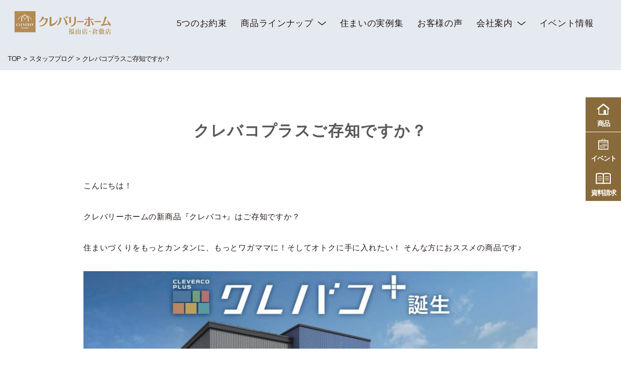

--- FILE ---
content_type: text/html; charset=UTF-8
request_url: https://clh.jp/%E3%82%AF%E3%83%AC%E3%83%90%E3%82%B3%E3%83%97%E3%83%A9%E3%82%B9%E3%81%94%E5%AD%98%E7%9F%A5%E3%81%A7%E3%81%99%E3%81%8B%EF%BC%9F/
body_size: 7154
content:
<!DOCTYPE html>
<html lang="ja">

<head prefix="og: http://ogp.me/ns# fb: http://ogp.me/ns/fb# article: http://ogp.me/ns/website#">
  <meta charset="UTF-8">
  <meta http-equiv="X-UA-Compatible" content="IE=edge">
  <meta name="viewport" content="width=device-width,initial-scale=1.0">

  <meta property="og:title" content="">
  <meta property="og:description" content="外壁タイルに包まれた住み良い家をご提案します
こんにちは！



クレバリーホームの新商品『クレバコ+』はご存知ですか？



住まいづくりをもっとカンタンに、もっとワガママに！そしてオトクに手に入れたい！ そんな方におススメの商品です♪







「クレバコ」がグッドデザイン賞＆キッズデザイン賞をW受賞！ 



今...">
  <meta property="og:url" content="https://clh.jp/">
  <meta name="twitter:card" content="summary_large_image">
  <meta property="og:image" content="https://clh.jp/clhjp/wp-content/themes/theme50/assets/images/ogp.png">

  <link rel="icon" href="https://clh.jp/clhjp/wp-content/themes/theme50/assets/images/favicon.ico">

  

  <title>クレバコプラスご存知ですか？｜クレバリーホーム福山店・倉敷店のスタッフブログ</title>

		<!-- All in One SEO 4.7.9.1 - aioseo.com -->
	<meta name="description" content="大手ハウスメーカー同等の技術、デザインで省エネルギー住宅、ZEHをコストパフォーマンスよく提供します。新築一戸建ての高性能注文住宅なら地域密着のクレバリーホーム福山店・倉敷店へ。土日、平日にモデルハウスイベントや完成見学会、家づくり無料相談会も開催" />
	<meta name="robots" content="max-image-preview:large" />
	<meta name="author" content="clhjp-master"/>
	<link rel="canonical" href="https://clh.jp/%e3%82%af%e3%83%ac%e3%83%90%e3%82%b3%e3%83%97%e3%83%a9%e3%82%b9%e3%81%94%e5%ad%98%e7%9f%a5%e3%81%a7%e3%81%99%e3%81%8b%ef%bc%9f/" />
	<meta name="generator" content="All in One SEO (AIOSEO) 4.7.9.1" />
		<meta property="og:locale" content="ja_JP" />
		<meta property="og:site_name" content="クレバリーホーム 福山店 倉敷店 | 外壁タイルに包まれた住み良い家をご提案します" />
		<meta property="og:type" content="article" />
		<meta property="og:title" content="クレバコプラスご存知ですか？｜クレバリーホーム福山店・倉敷店のスタッフブログ" />
		<meta property="og:description" content="大手ハウスメーカー同等の技術、デザインで省エネルギー住宅、ZEHをコストパフォーマンスよく提供します。新築一戸建ての高性能注文住宅なら地域密着のクレバリーホーム福山店・倉敷店へ。土日、平日にモデルハウスイベントや完成見学会、家づくり無料相談会も開催" />
		<meta property="og:url" content="https://clh.jp/%e3%82%af%e3%83%ac%e3%83%90%e3%82%b3%e3%83%97%e3%83%a9%e3%82%b9%e3%81%94%e5%ad%98%e7%9f%a5%e3%81%a7%e3%81%99%e3%81%8b%ef%bc%9f/" />
		<meta property="og:image" content="https://clh.jp/clhjp/wp-content/uploads/2020/06/logo-1.svg" />
		<meta property="og:image:secure_url" content="https://clh.jp/clhjp/wp-content/uploads/2020/06/logo-1.svg" />
		<meta property="article:published_time" content="2021-01-22T05:32:04+00:00" />
		<meta property="article:modified_time" content="2021-01-22T05:32:05+00:00" />
		<meta name="twitter:card" content="summary_large_image" />
		<meta name="twitter:title" content="クレバコプラスご存知ですか？｜クレバリーホーム福山店・倉敷店のスタッフブログ" />
		<meta name="twitter:description" content="大手ハウスメーカー同等の技術、デザインで省エネルギー住宅、ZEHをコストパフォーマンスよく提供します。新築一戸建ての高性能注文住宅なら地域密着のクレバリーホーム福山店・倉敷店へ。土日、平日にモデルハウスイベントや完成見学会、家づくり無料相談会も開催" />
		<meta name="twitter:image" content="https://clh.jp/clhjp/wp-content/uploads/2020/06/logo-1.svg" />
		<script type="application/ld+json" class="aioseo-schema">
			{"@context":"https:\/\/schema.org","@graph":[{"@type":"Article","@id":"https:\/\/clh.jp\/%e3%82%af%e3%83%ac%e3%83%90%e3%82%b3%e3%83%97%e3%83%a9%e3%82%b9%e3%81%94%e5%ad%98%e7%9f%a5%e3%81%a7%e3%81%99%e3%81%8b%ef%bc%9f\/#article","name":"\u30af\u30ec\u30d0\u30b3\u30d7\u30e9\u30b9\u3054\u5b58\u77e5\u3067\u3059\u304b\uff1f\uff5c\u30af\u30ec\u30d0\u30ea\u30fc\u30db\u30fc\u30e0\u798f\u5c71\u5e97\u30fb\u5009\u6577\u5e97\u306e\u30b9\u30bf\u30c3\u30d5\u30d6\u30ed\u30b0","headline":"\u30af\u30ec\u30d0\u30b3\u30d7\u30e9\u30b9\u3054\u5b58\u77e5\u3067\u3059\u304b\uff1f","author":{"@id":"https:\/\/clh.jp\/author\/clhjp-master\/#author"},"publisher":{"@id":"https:\/\/clh.jp\/#organization"},"image":{"@type":"ImageObject","url":"\/clhjp\/wp-content\/uploads\/2020\/12\/\u30af\u30ec\u30d0\u30b3.jpg","width":1457,"height":780},"datePublished":"2021-01-22T14:32:04+09:00","dateModified":"2021-01-22T14:32:05+09:00","inLanguage":"ja","mainEntityOfPage":{"@id":"https:\/\/clh.jp\/%e3%82%af%e3%83%ac%e3%83%90%e3%82%b3%e3%83%97%e3%83%a9%e3%82%b9%e3%81%94%e5%ad%98%e7%9f%a5%e3%81%a7%e3%81%99%e3%81%8b%ef%bc%9f\/#webpage"},"isPartOf":{"@id":"https:\/\/clh.jp\/%e3%82%af%e3%83%ac%e3%83%90%e3%82%b3%e3%83%97%e3%83%a9%e3%82%b9%e3%81%94%e5%ad%98%e7%9f%a5%e3%81%a7%e3%81%99%e3%81%8b%ef%bc%9f\/#webpage"},"articleSection":"\u30b9\u30bf\u30c3\u30d5\u30d6\u30ed\u30b0"},{"@type":"BreadcrumbList","@id":"https:\/\/clh.jp\/%e3%82%af%e3%83%ac%e3%83%90%e3%82%b3%e3%83%97%e3%83%a9%e3%82%b9%e3%81%94%e5%ad%98%e7%9f%a5%e3%81%a7%e3%81%99%e3%81%8b%ef%bc%9f\/#breadcrumblist","itemListElement":[{"@type":"ListItem","@id":"https:\/\/clh.jp\/#listItem","position":1,"name":"\u5bb6","item":"https:\/\/clh.jp\/","nextItem":{"@type":"ListItem","@id":"https:\/\/clh.jp\/%e3%82%af%e3%83%ac%e3%83%90%e3%82%b3%e3%83%97%e3%83%a9%e3%82%b9%e3%81%94%e5%ad%98%e7%9f%a5%e3%81%a7%e3%81%99%e3%81%8b%ef%bc%9f\/#listItem","name":"\u30af\u30ec\u30d0\u30b3\u30d7\u30e9\u30b9\u3054\u5b58\u77e5\u3067\u3059\u304b\uff1f"}},{"@type":"ListItem","@id":"https:\/\/clh.jp\/%e3%82%af%e3%83%ac%e3%83%90%e3%82%b3%e3%83%97%e3%83%a9%e3%82%b9%e3%81%94%e5%ad%98%e7%9f%a5%e3%81%a7%e3%81%99%e3%81%8b%ef%bc%9f\/#listItem","position":2,"name":"\u30af\u30ec\u30d0\u30b3\u30d7\u30e9\u30b9\u3054\u5b58\u77e5\u3067\u3059\u304b\uff1f","previousItem":{"@type":"ListItem","@id":"https:\/\/clh.jp\/#listItem","name":"\u5bb6"}}]},{"@type":"Organization","@id":"https:\/\/clh.jp\/#organization","name":"\u30af\u30ec\u30d0\u30ea\u30fc\u30db\u30fc\u30e0 \u798f\u5c71\u5e97 \u5009\u6577\u5e97","description":"\u5916\u58c1\u30bf\u30a4\u30eb\u306b\u5305\u307e\u308c\u305f\u4f4f\u307f\u826f\u3044\u5bb6\u3092\u3054\u63d0\u6848\u3057\u307e\u3059","url":"https:\/\/clh.jp\/","logo":{"@type":"ImageObject","url":"\/clhjp\/wp-content\/uploads\/2020\/06\/logo-1.svg","@id":"https:\/\/clh.jp\/%e3%82%af%e3%83%ac%e3%83%90%e3%82%b3%e3%83%97%e3%83%a9%e3%82%b9%e3%81%94%e5%ad%98%e7%9f%a5%e3%81%a7%e3%81%99%e3%81%8b%ef%bc%9f\/#organizationLogo"},"image":{"@id":"https:\/\/clh.jp\/%e3%82%af%e3%83%ac%e3%83%90%e3%82%b3%e3%83%97%e3%83%a9%e3%82%b9%e3%81%94%e5%ad%98%e7%9f%a5%e3%81%a7%e3%81%99%e3%81%8b%ef%bc%9f\/#organizationLogo"}},{"@type":"Person","@id":"https:\/\/clh.jp\/author\/clhjp-master\/#author","url":"https:\/\/clh.jp\/author\/clhjp-master\/","name":"clhjp-master","image":{"@type":"ImageObject","@id":"https:\/\/clh.jp\/%e3%82%af%e3%83%ac%e3%83%90%e3%82%b3%e3%83%97%e3%83%a9%e3%82%b9%e3%81%94%e5%ad%98%e7%9f%a5%e3%81%a7%e3%81%99%e3%81%8b%ef%bc%9f\/#authorImage","url":"https:\/\/secure.gravatar.com\/avatar\/4cdefc9a2c06bfcc2840cc14979facfc?s=96&d=mm&r=g","width":96,"height":96,"caption":"clhjp-master"}},{"@type":"WebPage","@id":"https:\/\/clh.jp\/%e3%82%af%e3%83%ac%e3%83%90%e3%82%b3%e3%83%97%e3%83%a9%e3%82%b9%e3%81%94%e5%ad%98%e7%9f%a5%e3%81%a7%e3%81%99%e3%81%8b%ef%bc%9f\/#webpage","url":"https:\/\/clh.jp\/%e3%82%af%e3%83%ac%e3%83%90%e3%82%b3%e3%83%97%e3%83%a9%e3%82%b9%e3%81%94%e5%ad%98%e7%9f%a5%e3%81%a7%e3%81%99%e3%81%8b%ef%bc%9f\/","name":"\u30af\u30ec\u30d0\u30b3\u30d7\u30e9\u30b9\u3054\u5b58\u77e5\u3067\u3059\u304b\uff1f\uff5c\u30af\u30ec\u30d0\u30ea\u30fc\u30db\u30fc\u30e0\u798f\u5c71\u5e97\u30fb\u5009\u6577\u5e97\u306e\u30b9\u30bf\u30c3\u30d5\u30d6\u30ed\u30b0","description":"\u5927\u624b\u30cf\u30a6\u30b9\u30e1\u30fc\u30ab\u30fc\u540c\u7b49\u306e\u6280\u8853\u3001\u30c7\u30b6\u30a4\u30f3\u3067\u7701\u30a8\u30cd\u30eb\u30ae\u30fc\u4f4f\u5b85\u3001ZEH\u3092\u30b3\u30b9\u30c8\u30d1\u30d5\u30a9\u30fc\u30de\u30f3\u30b9\u3088\u304f\u63d0\u4f9b\u3057\u307e\u3059\u3002\u65b0\u7bc9\u4e00\u6238\u5efa\u3066\u306e\u9ad8\u6027\u80fd\u6ce8\u6587\u4f4f\u5b85\u306a\u3089\u5730\u57df\u5bc6\u7740\u306e\u30af\u30ec\u30d0\u30ea\u30fc\u30db\u30fc\u30e0\u798f\u5c71\u5e97\u30fb\u5009\u6577\u5e97\u3078\u3002\u571f\u65e5\u3001\u5e73\u65e5\u306b\u30e2\u30c7\u30eb\u30cf\u30a6\u30b9\u30a4\u30d9\u30f3\u30c8\u3084\u5b8c\u6210\u898b\u5b66\u4f1a\u3001\u5bb6\u3065\u304f\u308a\u7121\u6599\u76f8\u8ac7\u4f1a\u3082\u958b\u50ac","inLanguage":"ja","isPartOf":{"@id":"https:\/\/clh.jp\/#website"},"breadcrumb":{"@id":"https:\/\/clh.jp\/%e3%82%af%e3%83%ac%e3%83%90%e3%82%b3%e3%83%97%e3%83%a9%e3%82%b9%e3%81%94%e5%ad%98%e7%9f%a5%e3%81%a7%e3%81%99%e3%81%8b%ef%bc%9f\/#breadcrumblist"},"author":{"@id":"https:\/\/clh.jp\/author\/clhjp-master\/#author"},"creator":{"@id":"https:\/\/clh.jp\/author\/clhjp-master\/#author"},"image":{"@type":"ImageObject","url":"\/clhjp\/wp-content\/uploads\/2020\/12\/\u30af\u30ec\u30d0\u30b3.jpg","@id":"https:\/\/clh.jp\/%e3%82%af%e3%83%ac%e3%83%90%e3%82%b3%e3%83%97%e3%83%a9%e3%82%b9%e3%81%94%e5%ad%98%e7%9f%a5%e3%81%a7%e3%81%99%e3%81%8b%ef%bc%9f\/#mainImage","width":1457,"height":780},"primaryImageOfPage":{"@id":"https:\/\/clh.jp\/%e3%82%af%e3%83%ac%e3%83%90%e3%82%b3%e3%83%97%e3%83%a9%e3%82%b9%e3%81%94%e5%ad%98%e7%9f%a5%e3%81%a7%e3%81%99%e3%81%8b%ef%bc%9f\/#mainImage"},"datePublished":"2021-01-22T14:32:04+09:00","dateModified":"2021-01-22T14:32:05+09:00"},{"@type":"WebSite","@id":"https:\/\/clh.jp\/#website","url":"https:\/\/clh.jp\/","name":"\u30af\u30ec\u30d0\u30ea\u30fc\u30db\u30fc\u30e0 \u798f\u5c71\u5e97 \u5009\u6577\u5e97","description":"\u5916\u58c1\u30bf\u30a4\u30eb\u306b\u5305\u307e\u308c\u305f\u4f4f\u307f\u826f\u3044\u5bb6\u3092\u3054\u63d0\u6848\u3057\u307e\u3059","inLanguage":"ja","publisher":{"@id":"https:\/\/clh.jp\/#organization"}}]}
		</script>
		<!-- All in One SEO -->

<script>var ajaxurl ="//clh.jp/clhjp/wp-admin/admin-ajax.php"</script><link rel='dns-prefetch' href='//s.w.org' />
<link rel='stylesheet' id='wp-block-library-css'  href='https://clh.jp/clhjp/wp-includes/css/dist/block-library/style.min.css' type='text/css' media='all' />
<link rel='stylesheet' id='style-css-css'  href='https://clh.jp/clhjp/wp-content/themes/theme50/assets/css/style.min.css' type='text/css' media='' />
<script type='text/javascript' src='https://clh.jp/clhjp/wp-includes/js/jquery/jquery.js'></script>
<link rel='https://api.w.org/' href='https://clh.jp/wp-json/' />
<link rel='shortlink' href='https://clh.jp/?p=14451' />
<link rel="alternate" type="application/json+oembed" href="https://clh.jp/wp-json/oembed/1.0/embed?url=https%3A%2F%2Fclh.jp%2F%25e3%2582%25af%25e3%2583%25ac%25e3%2583%2590%25e3%2582%25b3%25e3%2583%2597%25e3%2583%25a9%25e3%2582%25b9%25e3%2581%2594%25e5%25ad%2598%25e7%259f%25a5%25e3%2581%25a7%25e3%2581%2599%25e3%2581%258b%25ef%25bc%259f%2F" />
<link rel="alternate" type="text/xml+oembed" href="https://clh.jp/wp-json/oembed/1.0/embed?url=https%3A%2F%2Fclh.jp%2F%25e3%2582%25af%25e3%2583%25ac%25e3%2583%2590%25e3%2582%25b3%25e3%2583%2597%25e3%2583%25a9%25e3%2582%25b9%25e3%2581%2594%25e5%25ad%2598%25e7%259f%25a5%25e3%2581%25a7%25e3%2581%2599%25e3%2581%258b%25ef%25bc%259f%2F&#038;format=xml" />
  <!-- Google Tag Manager -->
<script>(function(w,d,s,l,i){w[l]=w[l]||[];w[l].push({'gtm.start':
new Date().getTime(),event:'gtm.js'});var f=d.getElementsByTagName(s)[0],
j=d.createElement(s),dl=l!='dataLayer'?'&l='+l:'';j.async=true;j.src=
'https://www.googletagmanager.com/gtm.js?id='+i+dl;f.parentNode.insertBefore(j,f);
})(window,document,'script','dataLayer','GTM-52RT2WX');</script>
<!-- End Google Tag Manager -->  <style>
    @media only screen and (min-width: 750px) {
      .sp {
        display: none !important;
      }
    }

    @media only screen and (max-width: 750px) {
      .header {
        padding: 0;
      }
    }

    .header {
      display: flex;
      -ms-flex-wrap: wrap;
      flex-wrap: wrap;
      -webkit-box-pack: justify;
      -ms-flex-pack: justify;
      /* justify-content: space-between; */
    }

    .header .sitelogo {
      width: 200px;
      position: relative;
      z-index: 100;
    }

    .header_icons {
      display: -webkit-box;
      display: -ms-flexbox;
      display: flex;
      -ms-flex-wrap: wrap;
      flex-wrap: wrap;
      margin-right: 38px;
      background-color: #B28F4D;
      position: absolute;
      top: 0;
      right: 24px;
    }

    .header_icons li {
      width: 48px;
      height: 61px;
      border-left: 1px solid transparent;
      text-align: center;
    }

    .header_icons li.house img {
      width: 20px;
      padding-top: 7px;
    }

    .header_icons li.house {
      margin-top: 0px;
    }

    .header_icons li.house02 img {
      width: 20px;
      padding-top: 7px;
    }

    .header_icons li.house02 {
      margin-top: 0px;
      position: absolute;
      top: 0;
      right: 49px;
      background-color: #B28F4D;
    }

    .top_fixed_icon {
      position: absolute;
      top: 100px;
      left: 1rem;
      z-index: 102;
      width: 100px;
    }

    @media only screen and (min-width: 1024px) {
      .top_fixed_icon {
        top: 150px;
        left: 50px;
        width: 200px;
      }
    }
  </style>
  <!-- szl scouterタグ -->
  <script async src="https://scouter.szl.co.jp/script/szl_scouter_js.php?id=1187052291_6833c192cb2ce&site_id=256"></script>
</head>

<body class="post-template-default single single-post postid-14451 single-format-standard wp-custom-logo">
  <!-- Google Tag Manager (noscript) -->
<noscript><iframe src="https://www.googletagmanager.com/ns.html?id=GTM-52RT2WX"
height="0" width="0" style="display:none;visibility:hidden"></iframe></noscript>
<!-- End Google Tag M.anager (noscript) -->  <header class="header" style="">
    <p class="sitelogo"><a href="https://clh.jp/" class="custom-logo-link" rel="home"><img src="/clhjp/wp-content/uploads/2020/06/logo-1.svg" class="custom-logo" alt="クレバリーホーム 福山店 倉敷店" /></a></h1>    <ul class="header_icons sp">
      <li class="house"><a href="https://www.ie-miru.jp/cms/yoyaku/ch0118/events/89494" target="_blank" rel="noopener noreferrer"><img src="https://clh.jp/clhjp/wp-content/themes/theme50/assets/images/icon-item.svg" alt=""><span style="display: block;font-size: 10px;font-size: .625rem;padding-top: 7px;color:#fff;line-height:12px;">福山店<br>モデル</span></a></li>
      <li class="house02"><a href="https://www.ie-miru.jp/cms/yoyaku/ch0144/events/89491" target="_blank" rel="noopener noreferrer"><img src="https://clh.jp/clhjp/wp-content/themes/theme50/assets/images/icon-item.svg" alt=""><span style="display: block;font-size: 10px;font-size: .625rem;padding-top: 7px;color:#fff;line-height:12px;">倉敷店<br>モデル</span></a></li>
    </ul>
    <div class="gnavi" id="gnavi">
  <div id="gnavBtn" class="gnavi_btn">
    <div class="gnavi_btn_in">
      <span></span>
      <span></span>
      <span></span>
      <span class="txt" id="gnavTxt">MENU</span>
    </div>
  </div>
  <div class="gnavi_menu" id="gnaviMenu">
    <ul class="gnavi_list">
      <li class="sp"><a href="https://clh.jp/">TOP</a></li>
      <li id="menu-item-2823" class="menu-item menu-item-type-post_type menu-item-object-page menu-item-2823"><a href="https://clh.jp/promise5/">5つのお約束</a></li>
<li id="menu-item-3211" class="menu-item menu-item-type-post_type menu-item-object-page menu-item-has-children menu-item-3211"><a href="https://clh.jp/items/">商品ラインナップ</a>
<ul class="sub-menu">
	<li id="menu-item-15530" class="menu-item menu-item-type-post_type menu-item-object-page menu-item-15530"><a href="https://clh.jp/items/">商品ラインナップ一覧</a></li>
	<li id="menu-item-15531" class="menu-item menu-item-type-post_type menu-item-object-page menu-item-15531"><a href="https://clh.jp/items/models/">クレバリーホームの商品</a></li>
	<li id="menu-item-17114" class="menu-item menu-item-type-post_type menu-item-object-page menu-item-17114"><a href="https://clh.jp/items/frontiersmart/">Frontier-Smart2030</a></li>
</ul>
</li>
<li id="menu-item-93" class="menu-item menu-item-type-custom menu-item-object-custom menu-item-93"><a href="https://clh.jp/works">住まいの実例集</a></li>
<li id="menu-item-94" class="menu-item menu-item-type-custom menu-item-object-custom menu-item-94"><a href="https://clh.jp/voices">お客様の声</a></li>
<li id="menu-item-466" class="menu-item menu-item-type-post_type menu-item-object-page menu-item-has-children menu-item-466"><a href="https://clh.jp/company/">会社案内</a>
<ul class="sub-menu">
	<li id="menu-item-446" class="menu-item menu-item-type-post_type menu-item-object-page menu-item-446"><a href="https://clh.jp/company/">会社概要・沿革</a></li>
	<li id="menu-item-15426" class="menu-item menu-item-type-custom menu-item-object-custom menu-item-15426"><a target="_blank" rel="noopener noreferrer" href="https://www.ie-miru.jp/cms/yoyaku/ch0118/events/89494">福山店モデルハウス</a></li>
	<li id="menu-item-15427" class="menu-item menu-item-type-custom menu-item-object-custom menu-item-15427"><a target="_blank" rel="noopener noreferrer" href="https://www.ie-miru.jp/cms/yoyaku/ch0144/events/89491">倉敷店モデルハウス</a></li>
	<li id="menu-item-441" class="menu-item menu-item-type-taxonomy menu-item-object-category current-post-ancestor current-menu-parent current-post-parent menu-item-441"><a href="https://clh.jp/staffblog/">スタッフブログ</a></li>
	<li id="menu-item-13686" class="menu-item menu-item-type-custom menu-item-object-custom menu-item-13686"><a href="https://clh.jp/column">家づくりコラム</a></li>
	<li id="menu-item-439" class="menu-item menu-item-type-post_type menu-item-object-page menu-item-439"><a href="https://clh.jp/faq/">よくあるご質問</a></li>
	<li id="menu-item-15555" class="menu-item menu-item-type-post_type menu-item-object-page menu-item-15555"><a href="https://clh.jp/recruit/">採用募集</a></li>
</ul>
</li>
<li id="menu-item-442" class="menu-item menu-item-type-custom menu-item-object-custom menu-item-442"><a href="https://clh.jp/event">イベント情報</a></li>
    </ul>
    <p class="sp btn_b"><a href="https://clh.jp/contact/" class="gtm-click glomenu-siryo">お問い合わせ・資料請求</a></p>
    <p class="sp btn_b" style="text-align:center;font-size:13px;color:#fff"><a href="https://www.ie-miru.jp/cms/yoyaku/ch0118/events/89494" class="gtm-click glomenu-tel" target="_blank" rel="noopener noreferrer">福山店モデルハウス</a></p>
    <p class="sp btn_b" style="text-align:center;font-size:13px;color:#fff"><a href="https://www.ie-miru.jp/cms/yoyaku/ch0144/events/89491" class="gtm-click glomenu-tel" target="_blank" rel="noopener noreferrer">倉敷店モデルハウス</a></p>
    <p class="sp gnavi_link"><a href="https://clh.jp/privacy-policy/" class="">プライバシー・ポリシー</a></p>
  </div>
</div>    <!--    <p class="pc header_tel">0120-75-1253</p>-->
  </header>
  
  <div class="wrap">
      <div class="bread">
  <ul class="bread_list">
  <li itemtype="http://data-vocabulary.org/Breadcrumb"><a href="https://clh.jp/" itemprop="url">TOP</a></li><li itemtype="http://data-vocabulary.org/Breadcrumb"><a href="https://clh.jp/staffblog/" itemprop="url">スタッフブログ</a></li><li itemscope itemtype="http://data-vocabulary.org/Breadcrumb">クレバコプラスご存知ですか？</li>
  </ul>
  </div><article class="article page">
  <main role="main" class="main">
    <header class="page_header">
      <h1 class="ttl">クレバコプラスご存知ですか？</h1>
    </header>
    <section class="content text">
      
<p>こんにちは！</p>



<p>クレバリーホームの新商品『クレバコ+』はご存知ですか？</p>



<p>住まいづくりをもっとカンタンに、もっとワガママに！そしてオトクに手に入れたい！ そんな方におススメの商品です♪</p>



<div class="wp-block-image"><figure class="aligncenter size-large"><img src="/clhjp/wp-content/uploads/2020/12/クレバコ-1024x548.jpg" alt="" class="wp-image-14394" srcset="https://clh.jp/clhjp/wp-content/uploads/2020/12/クレバコ-1024x548.jpg 1024w, https://clh.jp/clhjp/wp-content/uploads/2020/12/クレバコ-300x161.jpg 300w, https://clh.jp/clhjp/wp-content/uploads/2020/12/クレバコ-768x411.jpg 768w, https://clh.jp/clhjp/wp-content/uploads/2020/12/クレバコ.jpg 1457w" sizes="(max-width: 1024px) 100vw, 1024px" /></figure></div>



<p>「クレバコ」がグッドデザイン賞＆キッズデザイン賞をW受賞！ </p>



<p>今回さらに進化し、「クレバコ＋〔PLUS〕」が誕生しました★</p>



<p>注文住宅と建売住宅のメリットを組み合わせたセミ・オーダー住宅です(#^^#)</p>



<p>ハコを組み合わせてつくる間取りなので</p>



<p>打ち合わせがラクに！価格も分かりやすく！自分好みのお家が完成します&#x1f3e1;</p>



<p>気になられたかたはクレバリーホーム福山店・倉敷店へお問い合わせください&#x1f3b5;</p>
    </section>
  </main>
</article>
      <section class="relation">
      <h2 class="relation_ttl" id="relationTitle">関連コンテンツ</h2>
      <ul class="relation_list" id="relationMenu">
        <li><a href="https://clh.jp/items/">
            <aside class="eyecach"><img src="https://clh.jp/clhjp/wp-content/themes/theme50/assets/images/re_item.jpg" alt=""></aside>
            <p class="txt">商品ラインナップ</p>
          </a></li>
        <li><a href="https://clh.jp/works/">
            <aside class="eyecach"><img src="https://clh.jp/clhjp/wp-content/themes/theme50/assets/images/re_works.jpg" alt=""></aside>
            <p class="txt">住まいの実例集</p>
          </a></li>
        <li><a href="https://clh.jp/voices/">
            <aside class="eyecach"><img src="https://clh.jp/clhjp/wp-content/themes/theme50/assets/images/re_voices.jpg" alt=""></aside>
            <p class="txt">お客様の声</p>
          </a></li>
        <li><a href="https://www.ie-miru.jp/cms/yoyaku/ch0118/events/89494" target="_blank" rel="noopener noreferrer">
            <aside class="eyecach"><img src="https://clh.jp/clhjp/wp-content/themes/theme50/assets/images/modelhouse01.jpg" alt=""></aside>
            <p class="txt">福山店モデルハウス</p>
          </a></li>
        <li><a href="https://www.ie-miru.jp/cms/yoyaku/ch0144/events/89491" target="_blank" rel="noopener noreferrer">
            <aside class="eyecach"><img src="https://clh.jp/clhjp/wp-content/themes/theme50/assets/images/modelhouse02.jpg" alt=""></aside>
            <p class="txt">倉敷店モデルハウス</p>
          </a></li>
        <li><a href="https://clh.jp/company/">
            <aside class="eyecach"><img src="https://clh.jp/clhjp/wp-content/themes/theme50/assets/images/re_company.jpg" alt=""></aside>
            <p class="txt">会社案内</p>
          </a></li>
      </ul>
    </section>
    <section class="eventList">
    <h2 class="eventList_ttl">イベント情報<span>EVENT</span></h2>
    <ul class="eventList_list">
        <li>
  <a href="https://www.ie-miru.jp/cms/yoyaku/ch0118/events/89494?utm_content=89494&utm_medium=5349&utm_source=iemiru&utm_term=https%3A%2F%2Fwww.ie-miru.jp%2Fareas%2Fhiroshima%3Fpage%3D3" target="_blank" rel="noopener">
  <aside class="eyecach">
  <img width="1024" height="768" src="/clhjp/wp-content/uploads/2025/11/1-1024x768.png" class="attachment-large size-large wp-post-image" alt="" srcset="https://clh.jp/clhjp/wp-content/uploads/2025/11/1-1024x768.png 1024w, https://clh.jp/clhjp/wp-content/uploads/2025/11/1-300x225.png 300w, https://clh.jp/clhjp/wp-content/uploads/2025/11/1-768x576.png 768w, https://clh.jp/clhjp/wp-content/uploads/2025/11/1-1536x1152.png 1536w, https://clh.jp/clhjp/wp-content/uploads/2025/11/1-2048x1536.png 2048w" sizes="(max-width: 1024px) 100vw, 1024px" />
  </aside>
  <div class="content">
  <h3 class="ttl">【モデルハウス見学会】エアコン1台で快適！家計に優しい住…</h3>
  <p class="time">日時：※水曜定休</p>
  <p class="place">場所：広島県福山市千田町1…</p>
  </div>
  </a>
  </li>  <li>
  <a href="https://www.ie-miru.jp/cms/yoyaku/ch0144/events/89491" target="_blank" rel="noopener">
  <aside class="eyecach">
  <img width="1024" height="768" src="/clhjp/wp-content/uploads/2025/11/2-1024x768.png" class="attachment-large size-large wp-post-image" alt="" srcset="https://clh.jp/clhjp/wp-content/uploads/2025/11/2-1024x768.png 1024w, https://clh.jp/clhjp/wp-content/uploads/2025/11/2-300x225.png 300w, https://clh.jp/clhjp/wp-content/uploads/2025/11/2-768x576.png 768w, https://clh.jp/clhjp/wp-content/uploads/2025/11/2-1536x1152.png 1536w, https://clh.jp/clhjp/wp-content/uploads/2025/11/2-2048x1536.png 2048w" sizes="(max-width: 1024px) 100vw, 1024px" />
  </aside>
  <div class="content">
  <h3 class="ttl">【モデルハウス見学会】美しいタイルに思わず見惚れる♪家事…</h3>
  <p class="time">日時：※水曜定休</p>
  <p class="place">場所：岡山県倉敷市中庄3-1</p>
  </div>
  </a>
  </li>  <li>
  <a href="https://www.ie-miru.jp/cms/yoyaku/ch0118/events/106785" target="_blank" rel="noopener">
  <aside class="eyecach">
  <img width="1024" height="666" src="/clhjp/wp-content/uploads/2026/01/IMG_8092-1024x666.jpg" class="attachment-large size-large wp-post-image" alt="" srcset="https://clh.jp/clhjp/wp-content/uploads/2026/01/IMG_8092-1024x666.jpg 1024w, https://clh.jp/clhjp/wp-content/uploads/2026/01/IMG_8092-300x195.jpg 300w, https://clh.jp/clhjp/wp-content/uploads/2026/01/IMG_8092-768x499.jpg 768w, https://clh.jp/clhjp/wp-content/uploads/2026/01/IMG_8092-1536x998.jpg 1536w, https://clh.jp/clhjp/wp-content/uploads/2026/01/IMG_8092-2048x1331.jpg 2048w" sizes="(max-width: 1024px) 100vw, 1024px" />
  </aside>
  <div class="content">
  <h3 class="ttl">「憧れの平屋」を叶える無料相談会 in 福山</h3>
  <p class="time">日時：常時開催 ※水曜日は…</p>
  <p class="place">場所：広島県福山市千田町1…</p>
  </div>
  </a>
  </li>  <li>
  <a href="https://www.ie-miru.jp/cms/yoyaku/ch0144/events/106773" target="_blank" rel="noopener">
  <aside class="eyecach">
  <img width="1024" height="666" src="/clhjp/wp-content/uploads/2026/01/IMG_8093-1-1024x666.jpg" class="attachment-large size-large wp-post-image" alt="" srcset="https://clh.jp/clhjp/wp-content/uploads/2026/01/IMG_8093-1-1024x666.jpg 1024w, https://clh.jp/clhjp/wp-content/uploads/2026/01/IMG_8093-1-300x195.jpg 300w, https://clh.jp/clhjp/wp-content/uploads/2026/01/IMG_8093-1-768x499.jpg 768w, https://clh.jp/clhjp/wp-content/uploads/2026/01/IMG_8093-1-1536x998.jpg 1536w, https://clh.jp/clhjp/wp-content/uploads/2026/01/IMG_8093-1-2048x1331.jpg 2048w" sizes="(max-width: 1024px) 100vw, 1024px" />
  </aside>
  <div class="content">
  <h3 class="ttl">「憧れの平屋」を叶える無料相談会 in 倉敷</h3>
  <p class="time">日時：常時開催 ※水曜日は…</p>
  <p class="place">場所：岡山県倉敷市中庄3-1…</p>
  </div>
  </a>
  </li>    </ul>
  </section>
</div><footer class="footer">
  <div class="footer_in">
    <div class="footer_top">
      <p class="footer_logo"><img src="https://clh.jp/clhjp/wp-content/themes/theme50/assets/images/logo02.png" alt=""></p>

      <!--
	      <p class="footer_tel">
		</p>
-->
      <!--
      <p class="footer_tel"><a href="tel:0849603110" class="gtm-click gtm-footer-tel">084-960-3110</a>
		</p>
-->
      <!--
		      <p style="font-size: .875rem; color: #fff;" class="footad02">福山店<br>〒720-2116 広島県福山市神辺町平野３６−２<br>受付時間：9:00〜18:00（水曜定休日）<br><a href="tel:0849603110">084-960-3110</a></p>

      <p style="font-size: .875rem; color: #fff;" class="footad02">倉敷店<br>〒710-0016&nbsp;&nbsp;岡山県倉敷市中庄３−１<br>受付時間：9:00〜18:00（水曜定休日）<br><a href="tel:0864769084">086-476-9084</a></p>
-->

      <p class="footer_contact"><a href="https://clh.jp/contact/" class="gtm-click gtm-pcfooter-siryo">お問い合わせ・資料請求</a></p>
      <p class="footer_add pc" style="width:600px">
        <span style="display:inline-block;white-space:nowrap;padding:5px;"><span class="add_no" style="font-size:16px;font-weight:bold">福山店</span><br>〒720-2116 <br>広島県福山市神辺町平野３６−２<br>受付時間：9:00〜18:00（水曜定休日）<br><a href="tel:0849603110" style="font-size:21px;font-weight:bold"><img src="https://clh.jp/clhjp/wp-content/themes/theme50/assets/images/icon-tel.svg" alt="" style="width:16px;vertical-align: baseline;margin-right: 6px;">084-960-3110</a></span>
        <span style="display:inline-block;white-space:nowrap;padding:5px;"><span class="add_no" style="font-size:16px;font-weight:bold">倉敷店</span><br>〒710-0016 <br>岡山県倉敷市中庄３−１<br>受付時間：9:00〜18:00（水曜定休日）<br><a href="tel:0864769084" style="font-size:21px;font-weight:bold"><img src="https://clh.jp/clhjp/wp-content/themes/theme50/assets/images/icon-tel.svg" alt="" style="width:16px;vertical-align: baseline;margin-right: 6px;">086-476-9084</a></span>

      </p>
      <p class="footer_add tab" style="width:600px">
        <span style="display:inline-block;white-space:nowrap;padding:5px;"><span class="add_no" style="font-size:16px;font-weight:bold">クレバリーホーム　福山店</span>〒720-2116 <br>広島県福山市神辺町平野３６−２<br>受付時間：9:00〜18:00（水曜定休日）<br><a href="tel:0849603110" style="font-size:21px;font-weight:bold"><img src="https://clh.jp/clhjp/wp-content/themes/theme50/assets/images/icon-tel.svg" alt="" style="width:16px;vertical-align: baseline;margin-right: 6px;">084-960-3110</a></span>
        <span style="display:inline-block;white-space:nowrap;padding:5px;"><span class="add_no" style="font-size:16px;font-weight:bold">クレバリーホーム　倉敷店</span>〒710-0016 <br>岡山県倉敷市中庄３−１<br>受付時間：9:00〜18:00（水曜定休日）<br><a href="tel:0864769084" style="font-size:21px;font-weight:bold"><img src="https://clh.jp/clhjp/wp-content/themes/theme50/assets/images/icon-tel.svg" alt="" style="width:16px;vertical-align: baseline;margin-right: 6px;">086-476-9084</a></span>

      </p>
      <div class="footer_add sp" style="width:100%;text-align:left">
        <p><span class="add_no" style="font-size:16px;font-weight:bold">クレバリーホーム　福山店</span><a href="tel:0849603110" style="font-size:32px;font-weight:bold;margin-bottom:20px"><img src="https://clh.jp/clhjp/wp-content/themes/theme50/assets/images/icon-tel.svg" alt="" style="width:24px;vertical-align: baseline;margin-right: 6px;">084-960-3110</a></p>
        <p><span class="add_no" style="font-size:16px;font-weight:bold">クレバリーホーム　倉敷店</span><a href="tel:0864769084" style="font-size:32px;font-weight:bold"><img src="https://clh.jp/clhjp/wp-content/themes/theme50/assets/images/icon-tel.svg" alt="" style="width:24px;vertical-align: baseline;margin-right: 6px;">086-476-9084</a></p>
        <p style="padding:20px 0;text-align:left">
          <span style="padding:10px 5px; margin-bottom:20px"><span class="add_no">福山店<br>〒720-2116 <br></span>広島県福山市神辺町平野３６−２<br>受付時間：9:00〜18:00（水曜定休日）</span><br>
          <span style="padding:10px 5px; "><span class="add_no">倉敷店<br>〒710-0016 <br></span>岡山県倉敷市中庄３−１<br>受付時間：9:00〜18:00（水曜定休日）</span>
        </p>
      </div>
      <div style="clear:both"></div>

    </div>


    <div class="footer_btm">
      <!--
    <ul class="footer_bnr">
        <li><a href="https://fro.co.jp/frontier-denki" target="_blank" rel="noopener noreferrer">
          <img src="https://clh.jp/clhjp/wp-content/themes/theme50/assets/images/bnr3.png" alt="">
        </a></li>
      </ul>
-->

      <ul class="footer_sns">
        <!--
        <li><a href="https://www.instagram.com/clhjp/" target="_blank" rel="noopener noreferrer">
          <img src="https://clh.jp/clhjp/wp-content/themes/theme50/assets/images/icon-insta.svg" alt="">
        </a></li>
-->
        <li><a href="https://www.facebook.com/%E3%82%AF%E3%83%AC%E3%83%90%E3%83%AA%E3%83%BC%E3%83%9B%E3%83%BC%E3%83%A0-%E7%A6%8F%E5%B1%B1%E5%BA%97-%E5%80%89%E6%95%B7%E5%BA%97-171879369532235/" target="_blank" rel="noopener noreferrer">
            <img src="https://clh.jp/clhjp/wp-content/themes/theme50/assets/images/icon-fb.svg" alt="">
          </a></li>

        <li><a href="https://www.youtube.com/channel/UCKlVk-cBYXH_Qvrb011iL1Q" target="_blank" rel="noopener noreferrer">
            <img src="https://clh.jp/clhjp/wp-content/themes/theme50/assets/images/icon-youtube.svg" alt="">
          </a></li>

        <li><a href="https://www.instagram.com/cleverlyhomefukuyama_kurashiki/" target="_blank" rel="noopener noreferrer">
            <img src="https://clh.jp/clhjp/wp-content/themes/theme50/assets/images/icon-insta.svg" alt="">
          </a></li>

      </ul>
      <div class="footer_menu">
        <div class="footer_menu_container">
          <ul class="footer_menu_list menu1">
            <li id="menu-item-88" class="menu-item menu-item-type-custom menu-item-object-custom menu-item-home menu-item-88"><a href="https://clh.jp/">トップページ</a></li>
<li id="menu-item-3668" class="menu-item menu-item-type-post_type menu-item-object-page menu-item-3668"><a href="https://clh.jp/promise5/">5つのお約束</a></li>
<li id="menu-item-1401" class="menu-item menu-item-type-custom menu-item-object-custom menu-item-has-children menu-item-1401"><a href="https://clh.jp/items">商品ラインナップ</a>
<ul class="sub-menu">
	<li id="menu-item-17115" class="menu-item menu-item-type-post_type menu-item-object-page menu-item-17115"><a href="https://clh.jp/items/models/">ー  3のレギュラーモデルと 10のコンセプトモデル</a></li>
	<li id="menu-item-17116" class="menu-item menu-item-type-post_type menu-item-object-page menu-item-17116"><a href="https://clh.jp/items/frontiersmart/">ー  Frontier-Smart2030</a></li>
</ul>
</li>
          </ul>
        </div>
        <div class="footer_menu_container">
          <ul class="footer_menu_list menu2">
            <li id="menu-item-13688" class="menu-item menu-item-type-custom menu-item-object-custom menu-item-13688"><a href="https://clh.jp/event">イベント情報</a></li>
<li id="menu-item-854" class="menu-item menu-item-type-custom menu-item-object-custom menu-item-854"><a href="https://clh.jp/works">住まいの実例集</a></li>
<li id="menu-item-855" class="menu-item menu-item-type-custom menu-item-object-custom menu-item-855"><a href="https://clh.jp/voices">お客様の声</a></li>
<li id="menu-item-13687" class="menu-item menu-item-type-custom menu-item-object-custom menu-item-13687"><a href="https://clh.jp/column">家づくりコラム</a></li>
<li id="menu-item-846" class="menu-item menu-item-type-post_type menu-item-object-page menu-item-846"><a href="https://clh.jp/faq/">よくあるご質問</a></li>
          </ul>
        </div>
        <div class="footer_menu_container">
          <ul class="footer_menu_list menu3">
            <li id="menu-item-848" class="menu-item menu-item-type-post_type menu-item-object-page menu-item-848"><a href="https://clh.jp/company/">会社概要・沿革</a></li>
<li id="menu-item-1403" class="menu-item menu-item-type-post_type menu-item-object-page menu-item-privacy-policy menu-item-1403"><a href="https://clh.jp/privacy-policy/">プライバシーポリシー</a></li>
<li id="menu-item-1404" class="menu-item menu-item-type-post_type menu-item-object-page menu-item-1404"><a href="https://clh.jp/contact/">資料請求・お問合せ</a></li>
          </ul>
        </div>
      </div>
    </div>
    <p class="footer_privacy"><a href="http://">プライバシーポリシー</a></p>
  </div>
  <div class="footer_copy">
    <address>Copyright 2020 -クレバリーホーム福山・倉敷店</address>
  </div>
</footer>
<nav class="fnavi">
  <ul class="fnavi_list">
    <li class="pc"><a href="https://clh.jp/items/"><span class="icon"><img src="https://clh.jp/clhjp/wp-content/themes/theme50/assets/images/icon-house.svg" alt=""></span>商品</a></li>
    <li class="tab"><a href="https://clh.jp/items/"><span class="icon"><img src="https://clh.jp/clhjp/wp-content/themes/theme50/assets/images/icon-house.svg" alt=""></span>商品</a></li>
    <li><a href="https://clh.jp/event/"><span class="icon"><img src="https://clh.jp/clhjp/wp-content/themes/theme50/assets/images/icon-event.svg" alt=""></span>イベント</a></li>
    <li><a href="https://clh.jp/contact/" class="gtm-click gtm-spmenu-siryo"><span class="icon"><img src="https://clh.jp/clhjp/wp-content/themes/theme50/assets/images/icon-document.svg" alt=""></span>資料請求</a></li>
    <li class="sp"><a href="tel:0849603110" class="gtm-click gtm-spmenu-tel"><span class="icon"><img src="https://clh.jp/clhjp/wp-content/themes/theme50/assets/images/icon-tel.svg" alt=""></span>福山店</a></li>
    <li class="sp"><a href="tel:0864769084" class="gtm-click gtm-spmenu-tel"><span class="icon"><img src="https://clh.jp/clhjp/wp-content/themes/theme50/assets/images/icon-tel.svg" alt=""></span>倉敷店</a></li>
  </ul>
</nav>
<div id="pagetop" class="pagetop"><img src="https://clh.jp/clhjp/wp-content/themes/theme50/assets/images/gotop.svg" alt=""></div>
<script type='text/javascript' src='https://clh.jp/clhjp/wp-content/plugins/form-parameter-link/js/fpLink.js'></script>
<script type='text/javascript' src='https://clh.jp/clhjp/wp-content/themes/theme50/assets/js/common.js'></script>
<script type='text/javascript' src='https://clh.jp/clhjp/wp-includes/js/wp-embed.min.js'></script>
<!-- KASIKA TRACKING CODE -->
<script type="text/javascript" src="//panda.kasika.io/tag-manager/?pid=AF7DE3F7EA878B7388D0E5257F2DF5D9"></script>
<!-- KASIKA TRACKING CODE -->

</body>

</html>


--- FILE ---
content_type: image/svg+xml
request_url: https://clh.jp/clhjp/wp-content/themes/theme50/assets/images/icon-house.svg
body_size: 292
content:
<svg xmlns="http://www.w3.org/2000/svg" viewBox="0 0 24.13 22.58"><g data-name="レイヤー 2"><path d="M23.66 9.41L12.92.31a1.34 1.34 0 00-1.71 0L.47 9.41a1.32 1.32 0 101.7 2l.17-.14v10.49a.83.83 0 00.83.82H21a.83.83 0 00.83-.82V11.28l.17.14a1.32 1.32 0 00.85.32 1.32 1.32 0 00.85-2.33m-3.56 11.52H17v-8h-4.52v8H4v-11l8.07-6.83 8.08 6.83z" fill="#fff" data-name="レイヤー 1"/></g></svg>

--- FILE ---
content_type: image/svg+xml
request_url: https://clh.jp/clhjp/wp-content/themes/theme50/assets/images/icon-fb.svg
body_size: 372
content:
<svg xmlns="http://www.w3.org/2000/svg" viewBox="0 0 38.63 38.63"><g data-name="レイヤー 2"><g data-name="レイヤー 1"><rect width="38.63" height="38.63" rx="3.72" fill="#2678f2"/><path d="M23.18 11.06H25.82V7c-.41 0-.84-.1-1.28-.12-.79 0-1.58-.07-2.37 0a5.84 5.84 0 00-3.36 1 5 5 0 00-2 3.36 12.34 12.34 0 00-.16 1.76v3h-3.84v4.5h3.82v11.27h4.67V20.52h3.8c.2-1.5.39-3 .59-4.51h-4.42v-3.19c.07-1.32.85-1.72 1.91-1.76z" fill="#fff" fill-rule="evenodd"/></g></g></svg>